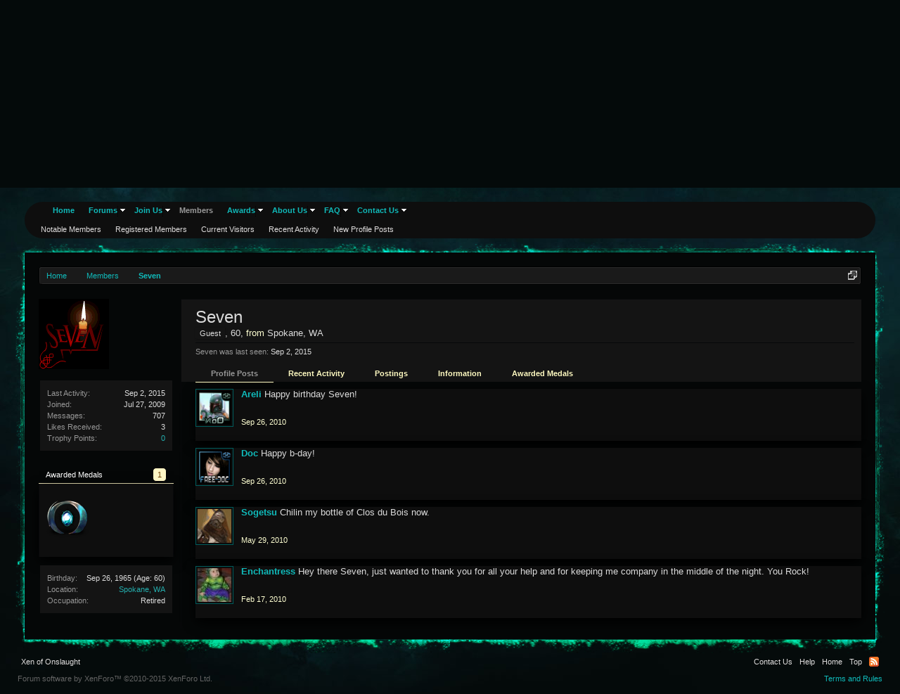

--- FILE ---
content_type: text/html; charset=UTF-8
request_url: https://www.xenofonslaught.com/members/seven.1882/
body_size: 8078
content:
<!DOCTYPE html>
<html id="XenForo" lang="en-US" dir="LTR" class="Public NoJs LoggedOut NoSidebar RunDeferred Responsive" xmlns:fb="http://www.facebook.com/2008/fbml">
<head>

	<meta charset="utf-8" />
	<meta http-equiv="X-UA-Compatible" content="IE=Edge,chrome=1" />
	
		<meta name="viewport" content="width=device-width, initial-scale=1" />
	
	
		<base href="https://www.xenofonslaught.com/" />
		<script>
			var _b = document.getElementsByTagName('base')[0], _bH = "https://www.xenofonslaught.com/";
			if (_b && _b.href != _bH) _b.href = _bH;
		</script>
	

	<title>Seven | Xen of Onslaught</title>
	
	<noscript><style>.JsOnly, .jsOnly { display: none !important; }</style></noscript>
	<link rel="stylesheet" href="css.php?css=xenforo,form,public&amp;style=2&amp;dir=LTR&amp;d=1651457861" />
	<link rel="stylesheet" href="css.php?css=bb_code,bdmedal,login_bar,member_view,message_simple&amp;style=2&amp;dir=LTR&amp;d=1651457861" />


	
	

	<script>

	var _gaq = [['_setAccount', 'UA-71386502-1'], ['_trackPageview']];
	!function(d, t)
	{
		var g = d.createElement(t),
			s = d.getElementsByTagName(t)[0];	
		g.async = true;
		g.src = ('https:' == d.location.protocol ? 'https://ssl' : 'http://www') + '.google-analytics.com/ga.js';
		s.parentNode.insertBefore(g, s);
	}
	(document, 'script');

	</script>
		<script src="js/jquery/jquery-1.11.0.min.js"></script>	
		
	<script src="js/xenforo/xenforo.js?_v=e586a772"></script>
	<script src="js/xenforo/quick_reply_profile.js?_v=e586a772"></script>
	<script src="js/xenforo/comments_simple.js?_v=e586a772"></script>
	<script src="js/bdMedal/frontend.js?_v=e586a772"></script>

	
	<link rel="apple-touch-icon" href="https://www.xenofonslaught.com/styles/xoo/logo.sq.png" />
	<link rel="alternate" type="application/rss+xml" title="RSS feed for Xen of Onslaught" href="forums/-/index.rss" />
	
	
	<link rel="canonical" href="http://www.xenofonslaught.com/members/seven.1882/" />
	<meta name="description" content="Seven is a Guest at Xen of Onslaught" />
	<meta name="description" content="" />

</head>

<body>



	

<div id="loginBar">
	<div class="pageWidth">
		<div class="pageContent">	
			<h3 id="loginBarHandle">
				<label for="LoginControl"><a href="login/" class="concealed noOutline">Log in or Sign up</a></label>
			</h3>
			
			<span class="helper"></span>

			
		</div>
	</div>
</div>


<div id="headerMover">
	<div id="headerProxy"></div>

<div id="content" class="member_view">
	<div class="pageWidth">
		<div class="pageContent">
			<!-- main content area -->
			
			
			
			
						
						
						
						
						<div class="breadBoxTop ">
							
							

<nav>
	
		
			
		
	

	<fieldset class="breadcrumb">
		<a href="misc/quick-navigation-menu" class="OverlayTrigger jumpMenuTrigger" data-cacheOverlay="true" title="Open quick navigation"><!--Jump to...--></a>
			
		<div class="boardTitle"><strong>Xen of Onslaught</strong></div>
		
		<span class="crumbs">
			
				<span class="crust homeCrumb" itemscope="itemscope" itemtype="http://data-vocabulary.org/Breadcrumb">
					<a href="http://www.xenofonslaught.com" class="crumb" rel="up" itemprop="url"><span itemprop="title">Home</span></a>
					<span class="arrow"><span></span></span>
				</span>
			
			
			
				<span class="crust selectedTabCrumb" itemscope="itemscope" itemtype="http://data-vocabulary.org/Breadcrumb">
					<a href="https://www.xenofonslaught.com/members/" class="crumb" rel="up" itemprop="url"><span itemprop="title">Members</span></a>
					<span class="arrow"><span>&gt;</span></span>
				</span>
			
			
			
				
					<span class="crust" itemscope="itemscope" itemtype="http://data-vocabulary.org/Breadcrumb">
						<a href="https://www.xenofonslaught.com/members/seven.1882/" class="crumb" rel="up" itemprop="url"><span itemprop="title">Seven</span></a>
						<span class="arrow"><span>&gt;</span></span>
					</span>
				
			
		</span>
	</fieldset>
</nav>
						</div>
						
						
						
					
						<!--[if lt IE 8]>
							<p class="importantMessage">You are using an out of date browser. It  may not display this or other websites correctly.<br />You should upgrade or use an <a href="https://www.google.com/chrome/browser/" target="_blank">alternative browser</a>.</p>
						<![endif]-->

						
												
						
						
						
						
						
						
						
						
						<!-- main template -->
						
 




	







<div class="profilePage" itemscope="itemscope" itemtype="http://data-vocabulary.org/Person">

	<div class="mast">
		<div class="avatarScaler">
			
				<span class="Av1882l">
					<img src="https://www.xenofonslaught.com/data/avatars/l/1/1882.jpg?1396179142" alt="Seven" style="left: 46px; top: 46px; " itemprop="photo" />
				</span>
			
		</div>
		
		

		

		<div class="section infoBlock">
			<div class="secondaryContent pairsJustified">

				
				
				
					<dl><dt>Last Activity:</dt>
						<dd><span class="DateTime" title="Sep 2, 2015 at 7:20 PM">Sep 2, 2015</span></dd></dl>
				

				<dl><dt>Joined:</dt>
					<dd>Jul 27, 2009</dd></dl>

				<dl><dt>Messages:</dt>
					<dd>707</dd></dl>

				<dl><dt>Likes Received:</dt>
					<dd>3</dd></dl>

				<dl><dt>Trophy Points:</dt>
					<dd><a href="members/seven.1882/trophies" class="OverlayTrigger">0</a></dd></dl>
					
				
					
				

			</div>
		</div>

		


<div class="section MedalsBlock">
	<h3 class="subHeading textWithCount" title="Seven was awarded 1 medals.">
		<span class="text">Awarded Medals</span>
		<a href="members/seven.1882/medals" class="count OverlayTrigger">1</a>
	</h3>
	<div class="primaryContent MedalHeap">
		<ol>
			
				
					<li>
						<a href="members/seven.1882/medals"
							class="Tooltip"
							title="Aion Tour of Duty. Awarded: Jan 8, 2010"
							data-offsetY="--6"
							>
							<img src="data/medal/26_1396181948l.jpg" />
						</a>
					</li>
				
			
		</ol>
	</div>
	
</div>


		

		

		
		<div class="section infoBlock">
			<dl class="secondaryContent pairsJustified">
			
				

				
					<dl><dt>Birthday:</dt>
						<dd><span class="dob" itemprop="dob">Sep 26, 1965</span> <span class="age">(Age: 60)</span></dd></dl>
				

				

				
					<dl><dt>Location:</dt>
						<dd><a href="misc/location-info?location=Spokane%2C+WA" rel="nofollow" target="_blank" itemprop="address">Spokane, WA</a></dd></dl>
				

				
					<dl><dt>Occupation:</dt>
						<dd itemprop="role">Retired</dd></dl>
				
			
			</dl>
		</div>
		
		
		
			
		

		
		
		

	</div>

	<div class="mainProfileColumn">

		<div class="section primaryUserBlock">
			<div class="mainText secondaryContent">
				<div class="followBlock">
					
					
				</div>

				<h1 itemprop="name" class="username">Seven</h1>

				<p class="userBlurb">
					<span class="userTitle" itemprop="title"><em class="userBanner wrapped Guest" itemprop="title"><span class="before"></span><strong>Guest</strong><span class="after"></span></em></span>, 60, <span class="muted">from</span> <a href="misc/location-info?location=Spokane%2C+WA" class="concealed" target="_blank" rel="nofollow">Spokane, WA</a>
				</p>
				

				

				
					<dl class="pairsInline lastActivity">
						<dt>Seven was last seen:</dt>
						<dd>
							
								<span class="DateTime" title="Sep 2, 2015 at 7:20 PM">Sep 2, 2015</span>
							
						</dd>
					</dl>
				
			</div>
			
			<ul class="tabs mainTabs Tabs" data-panes="#ProfilePanes > li" data-history="on">
				<li><a href="/members/seven.1882/#profilePosts">Profile Posts</a></li>
				<li><a href="/members/seven.1882/#recentActivity">Recent Activity</a></li>
				<li><a href="/members/seven.1882/#postings">Postings</a></li>
				<li><a href="/members/seven.1882/#info">Information</a></li>
				
				
<li><a href="/members/seven.1882/#medals">Awarded Medals</a></li>

			</ul>
		</div>

		<ul id="ProfilePanes">
			<li id="profilePosts" class="profileContent">

			
				

				
				
				

				<form action="inline-mod/profile-post/switch" method="post"
					class="InlineModForm section"
					data-cookieName="profilePosts"
					data-controls="#InlineModControls"
					data-imodOptions="#ModerationSelect option">

					<ol class="messageSimpleList" id="ProfilePostList">
						
							
								
									


	





<li id="profile-post-1631" class="primaryContent messageSimple   " data-author="Areli">

	<a href="members/areli.1930/" class="avatar Av1930s" data-avatarhtml="true"><img src="data/avatars/s/1/1930.jpg?1396179142" width="48" height="48" alt="Areli" /></a>
	
	<div class="messageInfo">
		
		

		<div class="messageContent">
			
				<a href="members/areli.1930/" class="username poster" dir="auto">Areli</a>
			
			<article><blockquote class="ugc baseHtml">Happy birthday Seven!</blockquote></article>
		</div>

		

		<div class="messageMeta">
				<div class="privateControls">
					
					<a href="profile-posts/1631/" title="Permalink" class="item muted"><span class="DateTime" title="Sep 26, 2010 at 3:55 PM">Sep 26, 2010</span></a>
					
					
					
					
					
					
					
					
					
					
				</div>
			
		</div>

		<ol class="messageResponse">

			<li id="likes-wp-1631">
				
			</li>

			

			

		</ol>

	
	</div>
</li>


								
							
								
									


	





<li id="profile-post-1630" class="primaryContent messageSimple   " data-author="Doc">

	<a href="members/doc.3049/" class="avatar Av3049s" data-avatarhtml="true"><img src="data/avatars/s/3/3049.jpg?1397656375" width="48" height="48" alt="Doc" /></a>
	
	<div class="messageInfo">
		
		

		<div class="messageContent">
			
				<a href="members/doc.3049/" class="username poster" dir="auto">Doc</a>
			
			<article><blockquote class="ugc baseHtml">Happy b-day!</blockquote></article>
		</div>

		

		<div class="messageMeta">
				<div class="privateControls">
					
					<a href="profile-posts/1630/" title="Permalink" class="item muted"><span class="DateTime" title="Sep 26, 2010 at 1:59 AM">Sep 26, 2010</span></a>
					
					
					
					
					
					
					
					
					
					
				</div>
			
		</div>

		<ol class="messageResponse">

			<li id="likes-wp-1630">
				
			</li>

			

			

		</ol>

	
	</div>
</li>


								
							
								
									


	





<li id="profile-post-1267" class="primaryContent messageSimple   " data-author="Sogetsu">

	<a href="members/sogetsu.1873/" class="avatar Av1873s" data-avatarhtml="true"><img src="data/avatars/s/1/1873.jpg?1403634054" width="48" height="48" alt="Sogetsu" /></a>
	
	<div class="messageInfo">
		
		

		<div class="messageContent">
			
				<a href="members/sogetsu.1873/" class="username poster" dir="auto">Sogetsu</a>
			
			<article><blockquote class="ugc baseHtml">Chilin my bottle of Clos du Bois now.</blockquote></article>
		</div>

		

		<div class="messageMeta">
				<div class="privateControls">
					
					<a href="profile-posts/1267/" title="Permalink" class="item muted"><span class="DateTime" title="May 29, 2010 at 6:43 PM">May 29, 2010</span></a>
					
					
					
					
					
					
					
					
					
					
				</div>
			
		</div>

		<ol class="messageResponse">

			<li id="likes-wp-1267">
				
			</li>

			

			

		</ol>

	
	</div>
</li>


								
							
								
									


	





<li id="profile-post-1161" class="primaryContent messageSimple   " data-author="Enchantress">

	<a href="members/enchantress.2448/" class="avatar Av2448s" data-avatarhtml="true"><img src="data/avatars/s/2/2448.jpg?1396179168" width="48" height="48" alt="Enchantress" /></a>
	
	<div class="messageInfo">
		
		

		<div class="messageContent">
			
				<a href="members/enchantress.2448/" class="username poster" dir="auto">Enchantress</a>
			
			<article><blockquote class="ugc baseHtml">Hey there Seven, just wanted to thank you for all your help and for keeping me company in the middle of the night. You Rock!</blockquote></article>
		</div>

		

		<div class="messageMeta">
				<div class="privateControls">
					
					<a href="profile-posts/1161/" title="Permalink" class="item muted"><span class="DateTime" title="Feb 17, 2010 at 11:32 AM">Feb 17, 2010</span></a>
					
					
					
					
					
					
					
					
					
					
				</div>
			
		</div>

		<ol class="messageResponse">

			<li id="likes-wp-1161">
				
			</li>

			

			

		</ol>

	
	</div>
</li>


								
							
						
					</ol>

					

					<div class="pageNavLinkGroup">
						<div class="linkGroup SelectionCountContainer"></div>
						<div class="linkGroup" style="display: none"><a href="javascript:" class="muted JsOnly DisplayIgnoredContent Tooltip" title="Show hidden content by ">Show Ignored Content</a></div>
						
					</div>

					<input type="hidden" name="_xfToken" value="" />
				</form>

			

			</li>

			
			<li id="recentActivity" class="profileContent" data-loadUrl="members/seven.1882/recent-activity">
				<span class="JsOnly">Loading...</span>
				<noscript><a href="members/seven.1882/recent-activity">View</a></noscript>
			</li>
			

			<li id="postings" class="profileContent" data-loadUrl="members/seven.1882/recent-content">
				<span class="JsOnly">Loading...</span>
				<noscript><a href="members/seven.1882/recent-content">View</a></noscript>
			</li>

			<li id="info" class="profileContent">

				
					<div class="section">
						<h3 class="textHeading">About</h3>

						<div class="primaryContent">
							
								
									<div class="pairsColumns aboutPairs">
									
										

										
											<dl><dt>Birthday:</dt> <dd>Sep 26, 1965 (Age: 60)</dd></dl>
										

										

										
											<dl><dt>Location:</dt> <dd><a href="misc/location-info?location=Spokane%2C+WA" target="_blank" rel="nofollow" itemprop="address" class="concealed">Spokane, WA</a></dd></dl>
										

										
											<dl><dt>Occupation:</dt> <dd>Retired</dd></dl>
										
										
										
									
									</div>
								

								
							
						</div>
					</div>
				

				<div class="section">
					<h3 class="textHeading">Interact</h3>

					<div class="primaryContent">
						<div class="pairsColumns contactInfo">
							<dl>
								<dt>Content:</dt>
								<dd><ul>
									
									<li><a href="search/member?user_id=1882" rel="nofollow">Find all content by Seven</a></li>
									<li><a href="search/member?user_id=1882&amp;content=thread" rel="nofollow">Find all threads by Seven</a></li>
									
								</ul></dd>
							</dl>
							
							
						</div>
					</div>
				</div>
				
				
					<div class="section">
						<h3 class="textHeading">Signature</h3>
						<div class="primaryContent">
							<div class="baseHtml signature ugc">[SIGPIC][/SIGPIC]</div>
						</div>
					</div>
				

			</li>
			
			
			
			
<li id="medals" class="profileContent">
	<div class="section">
		
			<ol>
				
					<li class="primaryContent">
						


<div class="Medal" id="medal-26">
	<div class="image"><img src="data/medal/26_1396181948l.jpg" /></div>
	
		<div class="awarded">Awarded: <span class="DateTime" title="Jan 8, 2010 at 3:57 PM">Jan 8, 2010</span></div>
	
	<div class="info">
		<h3 class="name">
			
				<a href="help/medals#medal-26">Aion Tour of Duty</a>
			
		</h3>
		<p class="description"></p>
		
	</div>
</div>
					</li>
				
			</ol>
		
	</div>
</li>

		</ul>
	</div>

</div>
						
						
						
						
							<!-- login form, to be moved to the upper drop-down -->
							







<form action="login/login" method="post" class="xenForm eAuth" id="login" style="display:none">

	

	<div class="ctrlWrapper">
		<dl class="ctrlUnit">
			<dt><label for="LoginControl">Your name or email address:</label></dt>
			<dd><input type="text" name="login" id="LoginControl" class="textCtrl" tabindex="101" /></dd>
		</dl>
	
	
		<dl class="ctrlUnit">
			<dt>
				<label for="ctrl_password">Do you already have an account?</label>
			</dt>
			<dd>
				<ul>
					<li><label for="ctrl_not_registered"><input type="radio" name="register" value="1" id="ctrl_not_registered" tabindex="105" />
						No, create an account now.</label></li>
					<li><label for="ctrl_registered"><input type="radio" name="register" value="0" id="ctrl_registered" tabindex="105" checked="checked" class="Disabler" />
						Yes, my password is:</label></li>
					<li id="ctrl_registered_Disabler">
						<input type="password" name="password" class="textCtrl" id="ctrl_password" tabindex="102" />
						<div class="lostPassword"><a href="lost-password/" class="OverlayTrigger OverlayCloser" tabindex="106">Forgot your password?</a></div>
					</li>
				</ul>
			</dd>
		</dl>
	
		
		<dl class="ctrlUnit submitUnit">
			<dt></dt>
			<dd>
				<input type="submit" class="button primary" value="Log in" tabindex="104" data-loginPhrase="Log in" data-signupPhrase="Sign up" />
				<label for="ctrl_remember" class="rememberPassword"><input type="checkbox" name="remember" value="1" id="ctrl_remember" tabindex="103" /> Stay logged in</label>
			</dd>
		</dl>
	</div>

	<input type="hidden" name="cookie_check" value="1" />
	<input type="hidden" name="redirect" value="/members/seven.1882/" />
	<input type="hidden" name="_xfToken" value="" />

</form>
						
						
					
			
						
			<div class="breadBoxBottom">

<nav>
	
		
			
		
	

	<fieldset class="breadcrumb">
		<a href="misc/quick-navigation-menu" class="OverlayTrigger jumpMenuTrigger" data-cacheOverlay="true" title="Open quick navigation"><!--Jump to...--></a>
			
		<div class="boardTitle"><strong>Xen of Onslaught</strong></div>
		
		<span class="crumbs">
			
				<span class="crust homeCrumb">
					<a href="http://www.xenofonslaught.com" class="crumb"><span>Home</span></a>
					<span class="arrow"><span></span></span>
				</span>
			
			
			
				<span class="crust selectedTabCrumb">
					<a href="https://www.xenofonslaught.com/members/" class="crumb"><span>Members</span></a>
					<span class="arrow"><span>&gt;</span></span>
				</span>
			
			
			
				
					<span class="crust">
						<a href="https://www.xenofonslaught.com/members/seven.1882/" class="crumb"><span>Seven</span></a>
						<span class="arrow"><span>&gt;</span></span>
					</span>
				
			
		</span>
	</fieldset>
</nav></div>
			
						
			
						
		</div>
	</div>
</div>

<header>
	


<div id="header">
	<div id="logoBlock">
	<div class="pageWidth">
		<div class="pageContent">
			
			
			<div id="logo"><a href="http://www.xenofonslaught.com">
				<span></span>
				<img src="styles/xoo/logo4.png" alt="Xen of Onslaught" />
			</a></div>
			
			<span class="helper"></span>
		</div>
	</div>
</div>
	

<div id="navigation" class="pageWidth ">
	<div class="pageContent">
		<nav>

<div class="navTabs">
	<ul class="publicTabs">
	
		<!-- home -->
		
		
		
		<!-- extra tabs: home -->
		
		
			
				<li class="navTab home PopupClosed">
					<a href="http://www.xenofonslaught.com" class="navLink">Home</a>
					
				</li>
			
		
		
		
		
		<!-- forums -->
		
			<li class="navTab forums Popup PopupControl PopupClosed">
			
				<a href="https://www.xenofonslaught.com/forums/" class="navLink">Forums</a>
				<a href="https://www.xenofonslaught.com/forums/" class="SplitCtrl" rel="Menu"></a>
				
				<div class="Menu JsOnly tabMenu forumsTabLinks">
					<div class="primaryContent menuHeader">
						<h3>Forums</h3>
						<div class="muted">Quick Links</div>
					</div>
					<ul class="secondaryContent blockLinksList">
					
					
<li><a href="find-new/posts" rel="nofollow">Recent Posts</a></li>
						
						
						
						
					
					</ul>
				</div>
			</li>
		
		
		
		<!-- extra tabs: middle -->
		
		
			
				<li class="navTab forms Popup PopupControl PopupClosed">
			
				<a href="forms/" class="navLink">Join Us</a>
				<a href="forms/" class="SplitCtrl" rel="Menu"></a>
				
				<div class="Menu JsOnly tabMenu formsTabLinks">
					<div class="primaryContent menuHeader">
						<h3>Join Us</h3>
						<div class="muted">Quick Links</div>
					</div>
					    <ul class="secondaryContent blockLinksList">
	<li><a href="forms/">Applications</a></li>
	<li><a href="account/join-user-groups">Join a Game Group</a></li>
</ul>
				</div>
			</li>
			
		
		

	
		
		<!-- members -->
		
			<li class="navTab members selected">
			
				<a href="https://www.xenofonslaught.com/members/" class="navLink">Members</a>
				<a href="https://www.xenofonslaught.com/members/" class="SplitCtrl" rel="Menu"></a>
				
				<div class="tabLinks membersTabLinks">
					<div class="primaryContent menuHeader">
						<h3>Members</h3>
						<div class="muted">Quick Links</div>
					</div>
					<ul class="secondaryContent blockLinksList">
					
						<li><a href="members/">Notable Members</a></li>
						<li><a href="members/list">Registered Members</a></li>
						<li><a href="online/">Current Visitors</a></li>
						<li><a href="recent-activity/">Recent Activity</a></li>
						<li><a href="find-new/profile-posts">New Profile Posts</a></li>
					
					</ul>
				</div>
			</li>
		

		
		<!-- extra tabs: end -->
		
		
			
				<li class="navTab awards Popup PopupControl PopupClosed">
			
				<a href="https://www.xenofonslaught.com/help/medals" class="navLink">Awards</a>
				<a href="https://www.xenofonslaught.com/help/medals" class="SplitCtrl" rel="Menu"></a>
				
				<div class="Menu JsOnly tabMenu awardsTabLinks">
					<div class="primaryContent menuHeader">
						<h3>Awards</h3>
						<div class="muted">Quick Links</div>
					</div>
					<ul class="secondaryContent blockLinksList">
	<li><a href="https://www.xenofonslaught.com/forms/xoo-award-request.44/respond">Request Award</a></li>
	<li><a href="https://www.xenofonslaught.com/help/medals">View Awards</a></li>
</ul>
				</div>
			</li>

			
		
			
				<li class="navTab aboutus Popup PopupControl PopupClosed">
			
				<a href="https://www.xenofonslaught.com/pages/history" class="navLink">About Us</a>
				<a href="https://www.xenofonslaught.com/pages/history" class="SplitCtrl" rel="Menu"></a>
				
				<div class="Menu JsOnly tabMenu aboutusTabLinks">
					<div class="primaryContent menuHeader">
						<h3>About Us</h3>
						<div class="muted">Quick Links</div>
					</div>
					<ul class="secondaryContent blockLinksList">
	<li><a href="pages/charter">Charter</a></li>
	<li><a href="pages/accolades">Accolades</a></li>
	<li><a href="pages/history">History</a></li>
</ul>
				</div>
			</li>

			
		
			
				<li class="navTab faq Popup PopupControl PopupClosed">
			
				<a href="https://www.xenofonslaught.com/threads/15876" class="navLink">FAQ</a>
				<a href="https://www.xenofonslaught.com/threads/15876" class="SplitCtrl" rel="Menu"></a>
				
				<div class="Menu JsOnly tabMenu faqTabLinks">
					<div class="primaryContent menuHeader">
						<h3>FAQ</h3>
						<div class="muted">Quick Links</div>
					</div>
					<ul class="secondaryContent blockLinksList">
	<li><a href="pages/leadership">Leadership</a></li>
</ul>
				</div>
			</li>

			
		
			
				<li class="navTab Contact Us Popup PopupControl PopupClosed">
			
				<a href="https://www.xenofonslaught.com/misc/contact" class="navLink">Contact Us</a>
				<a href="https://www.xenofonslaught.com/misc/contact" class="SplitCtrl" rel="Menu"></a>
				
				<div class="Menu JsOnly tabMenu Contact UsTabLinks">
					<div class="primaryContent menuHeader">
						<h3>Contact Us</h3>
						<div class="muted">Quick Links</div>
					</div>
					<ul class="secondaryContent blockLinksList">
	<li><a href="https://www.xenofonslaught.com/misc/contact">Contact Staff</a></li>

</ul>
				</div>
			</li>

			
		
		
		

		<!-- responsive popup -->
		<li class="navTab navigationHiddenTabs Popup PopupControl PopupClosed" style="display:none">	
						
			<a rel="Menu" class="navLink NoPopupGadget"><span class="menuIcon">Menu</span></a>
			
			<div class="Menu JsOnly blockLinksList primaryContent" id="NavigationHiddenMenu"></div>
		</li>
			
		
		<!-- no selection -->
		
		
	</ul>
	
	
</div>

<span class="helper"></span>
			
		</nav>	
	</div>
</div>
	
</div>

	
	
</header>

</div>

<footer>
	


<div class="footer">
	<div class="pageWidth">
		<div class="pageContent">
			
			<dl class="choosers">
				
					<dt>Style</dt>
					<dd><a href="misc/style?redirect=%2Fmembers%2Fseven.1882%2F" class="OverlayTrigger Tooltip" title="Style Chooser" rel="nofollow">Xen of Onslaught</a></dd>
				
				
			</dl>
			
			
			<ul class="footerLinks">
			
				
					<li><a href="misc/contact" class="OverlayTrigger" data-overlayOptions="{&quot;fixed&quot;:false}">Contact Us</a></li>
				
				<li><a href="help/">Help</a></li>
				<li><a href="http://www.xenofonslaught.com" class="homeLink">Home</a></li>
				<li><a href="/members/seven.1882/#navigation" class="topLink">Top</a></li>
				<li><a href="forums/-/index.rss" rel="alternate" class="globalFeed" target="_blank"
					title="RSS feed for Xen of Onslaught">RSS</a></li>
			
			</ul>
			
			<span class="helper"></span>
		</div>
	</div>
</div>

<div class="footerLegal">
	<div class="pageWidth">
		<div class="pageContent">
			<ul id="legal">
			
				<li><a href="help/terms">Terms and Rules</a></li>
				
			
			</ul>
			
			<div id="copyright"><a href="http://xenforo.com" class="concealed">Forum software by XenForo&trade; <span>&copy;2010-2015 XenForo Ltd.</span></a> </div>
			
		
			
			
			<span class="helper"></span>
		</div>
	</div>	
</div>

</footer>

<script>


jQuery.extend(true, XenForo,
{
	visitor: { user_id: 0 },
	serverTimeInfo:
	{
		now: 1768463448,
		today: 1768453200,
		todayDow: 4
	},
	_lightBoxUniversal: "0",
	_enableOverlays: "1",
	_animationSpeedMultiplier: "1",
	_overlayConfig:
	{
		top: "10%",
		speed: 200,
		closeSpeed: 100,
		mask:
		{
			color: "rgb(255, 255, 255)",
			opacity: "0.6",
			loadSpeed: 200,
			closeSpeed: 100
		}
	},
	_ignoredUsers: [],
	_loadedScripts: {"member_view":true,"bdmedal":true,"message_simple":true,"bb_code":true,"login_bar":true,"js\/xenforo\/quick_reply_profile.js?_v=e586a772":true,"js\/xenforo\/comments_simple.js?_v=e586a772":true,"js\/bdMedal\/frontend.js?_v=e586a772":true},
	_cookieConfig: { path: "/", domain: "", prefix: "xf_"},
	_csrfToken: "",
	_csrfRefreshUrl: "login/csrf-token-refresh",
	_jsVersion: "e586a772"
});
jQuery.extend(XenForo.phrases,
{
	cancel: "Cancel",

	a_moment_ago:    "A moment ago",
	one_minute_ago:  "1 minute ago",
	x_minutes_ago:   "%minutes% minutes ago",
	today_at_x:      "Today at %time%",
	yesterday_at_x:  "Yesterday at %time%",
	day_x_at_time_y: "%day% at %time%",

	day0: "Sunday",
	day1: "Monday",
	day2: "Tuesday",
	day3: "Wednesday",
	day4: "Thursday",
	day5: "Friday",
	day6: "Saturday",

	_months: "January,February,March,April,May,June,July,August,September,October,November,December",
	_daysShort: "Sun,Mon,Tue,Wed,Thu,Fri,Sat",

	following_error_occurred: "The following error occurred",
	server_did_not_respond_in_time_try_again: "The server did not respond in time. Please try again.",
	logging_in: "Logging in",
	click_image_show_full_size_version: "Click this image to show the full-size version.",
	show_hidden_content_by_x: "Show hidden content by {names}"
});

// Facebook Javascript SDK
XenForo.Facebook.appId = "";
XenForo.Facebook.forceInit = false;


</script>




</body>
</html>